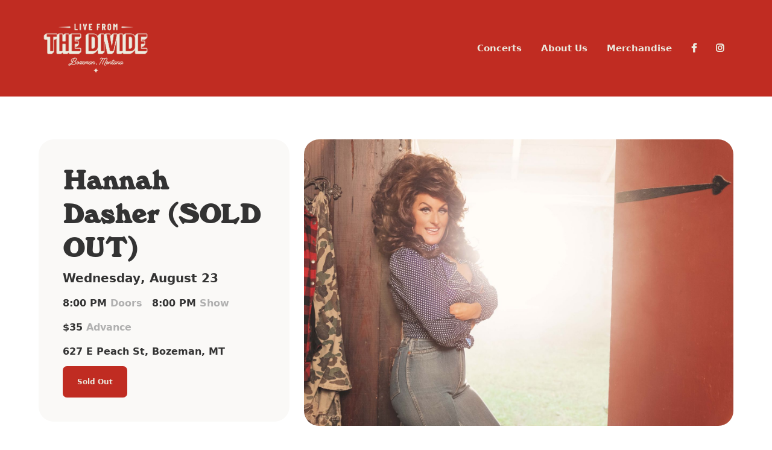

--- FILE ---
content_type: text/html
request_url: https://www.livefromthedivide.com/events/hannah-dasher
body_size: 4853
content:
<!DOCTYPE html><!-- Last Published: Fri Aug 22 2025 16:30:48 GMT+0000 (Coordinated Universal Time) --><html data-wf-domain="www.livefromthedivide.com" data-wf-page="606653c252ea212db782e18c" data-wf-site="606652d134ee06335b64aee6" data-wf-collection="606653c252ea211b4382e18a" data-wf-item-slug="hannah-dasher"><head><meta charset="utf-8"/><title>Hannah Dasher (SOLD OUT) - Aug 23, 2023</title><meta content="Hannah Dasher (SOLD OUT) - Aug 23, 2023 at Live from the Divide" name="description"/><meta content="Hannah Dasher (SOLD OUT) - Aug 23, 2023" property="og:title"/><meta content="Hannah Dasher (SOLD OUT) - Aug 23, 2023 at Live from the Divide" property="og:description"/><meta content="https://cdn.prod.website-files.com/606652d134ee06c39864aefa/641b7565c675915e54a87a79_3R1A2248-Edit.jpg" property="og:image"/><meta content="Hannah Dasher (SOLD OUT) - Aug 23, 2023" property="twitter:title"/><meta content="Hannah Dasher (SOLD OUT) - Aug 23, 2023 at Live from the Divide" property="twitter:description"/><meta content="https://cdn.prod.website-files.com/606652d134ee06c39864aefa/641b7565c675915e54a87a79_3R1A2248-Edit.jpg" property="twitter:image"/><meta property="og:type" content="website"/><meta content="summary_large_image" name="twitter:card"/><meta content="width=device-width, initial-scale=1" name="viewport"/><link href="https://cdn.prod.website-files.com/606652d134ee06335b64aee6/css/lftd.webflow.shared.c0ab41671.css" rel="stylesheet" type="text/css"/><link href="https://fonts.googleapis.com" rel="preconnect"/><link href="https://fonts.gstatic.com" rel="preconnect" crossorigin="anonymous"/><script src="https://ajax.googleapis.com/ajax/libs/webfont/1.6.26/webfont.js" type="text/javascript"></script><script type="text/javascript">WebFont.load({  google: {    families: ["Vollkorn:400,400italic,700,700italic"]  }});</script><script type="text/javascript">!function(o,c){var n=c.documentElement,t=" w-mod-";n.className+=t+"js",("ontouchstart"in o||o.DocumentTouch&&c instanceof DocumentTouch)&&(n.className+=t+"touch")}(window,document);</script><link href="https://cdn.prod.website-files.com/606652d134ee06335b64aee6/6069fc7c981fe69f4db6ada0_lftdfavicon.png" rel="shortcut icon" type="image/x-icon"/><link href="https://cdn.prod.website-files.com/606652d134ee06335b64aee6/6069fc7edf79b0fc89e0d4b4_lftdwebclip.png" rel="apple-touch-icon"/><!-- Google tag (gtag.js) -->
<script async src="https://www.googletagmanager.com/gtag/js?id=G-KZS0DCZTL7"></script>
<script>
  window.dataLayer = window.dataLayer || [];
  function gtag(){dataLayer.push(arguments);}
  gtag('js', new Date());

  gtag('config', 'G-KZS0DCZTL7');
</script>
<script src="https://embed.sellout.io/embed.js"></script>

<script src="//embed.typeform.com/next/embed.js"></script>
<link rel="stylesheet" href="//embed.typeform.com/next/css/popup.css" />
<script>
	window.onload = function(event) {
		const buttons = document.getElementsByClassName('typeform');
	  const { toggle } = window.tf.createPopup('OtLPAF2G');
    for(var i = 0; i < buttons.length; i++) {
    	buttons[i].addEventListener('click', toggle);
    }
	}
</script><script type="application/ld+json">
    {
      "@context": "https://schema.org",
      "@type": "Event",
      "name": "Hannah Dasher (SOLD OUT)",
      "startDate": "Aug 23, 2023",
      "endDate": "Aug 23, 2023",
      "eventStatus": "https://schema.org/EventScheduled",
      "eventAttendanceMode": "https://schema.org/OfflineEventAttendanceMode",
      "location": {
        "@type": "Place",
        "name": "Live from the Divide",
        "address": {
          "@type": "PostalAddress",
          "streetAddress": "627 E Peach St",
          "addressLocality": "Bozeman",
          "postalCode": "59715",
          "addressRegion": "MT",
          "addressCountry": "USA"
        }
      },
      "image": [
        "https://cdn.prod.website-files.com/606652d134ee06c39864aefa/641b7565c675915e54a87a79_3R1A2248-Edit.jpg"
       ],
      "description": "From engaging over 1.5M TIKTOK FOLLOWERS With her “Stand By Your Pan” viral cooking and music series, to her breakout single release with “Girls Call The Shots” earning her critical acclaim by Rolling Stone and Billboard, Hannah Dasher is proving that she knows exactly who she is, her music is as authentic as her homemade recipes, and people want more of it!
No stranger to the hustle of the road, Hannah has opened for many of her heros such as,HANK WILLIAMS JR, LYNYRD SKYNYRD, &amp; REBA. Spend a little time listening through her releases and following her on social media, and you understand just how she earned her nickname “HANNAH DAMN DASHER”
",
      "offers": {
        "@type": "Offer",
        "url": "https://www.livefromthedivide.com/events/hannah-dasher",
        "price": "35",
        "priceCurrency": "USD",
        "availability": "https://schema.org/InStock",
        "validFrom": "Jul 12, 2023"
      },
      "performer": {
        "@type": "PerformingGroup",
        "name": "Hannah Dasher (SOLD OUT)"
      },
      "organizer": {
        "@type": "Organization",
        "name": "Live from the Divide",
        "url": "https://livefromthedivide.com"
      }
    }
    </script></head><body><div class="nav-hero"><div data-collapse="medium" data-animation="default" data-duration="400" data-easing="ease" data-easing2="ease" role="banner" class="navbar w-nav"><div class="container nav"><a href="/" class="brand w-nav-brand"><img src="https://cdn.prod.website-files.com/606652d134ee06335b64aee6/6851d285b0a02cc0be216970_LFTD-2021_WHITE.png" loading="lazy" sizes="(max-width: 479px) 98vw, (max-width: 767px) 99vw, (max-width: 898px) 100vw, 898px" srcset="https://cdn.prod.website-files.com/606652d134ee06335b64aee6/6851d285b0a02cc0be216970_LFTD-2021_WHITE-p-500.png 500w, https://cdn.prod.website-files.com/606652d134ee06335b64aee6/6851d285b0a02cc0be216970_LFTD-2021_WHITE.png 898w" alt="" class="brand-logo"/></a><nav role="navigation" class="nav-menu w-nav-menu"><a href="https://livefromthedivide.com/#Concerts" class="nav-link w-nav-link">Concerts</a><a href="https://livefromthedivide.com/#About-Us" class="nav-link w-nav-link">About Us</a><a href="https://teespring.com/stores/live-from-the-divide" target="_blank" class="nav-link w-nav-link">Merchandise</a><a href="https://www.facebook.com/livefromthedivide/" target="_blank" class="nav-link icon w-nav-link"></a><a href="https://www.instagram.com/livefromthedivide/" class="nav-link icon w-nav-link"></a></nav><div class="menu-button w-nav-button"><div class="icon-2 w-icon-nav-menu"></div></div></div></div></div><div class="section"><div class="container"><div class="concert-detail-grid"><div class="detail-mini-window"><div class="div-block-2"><h2>Hannah Dasher (SOLD OUT)</h2><div><h5 class="inline">Wednesday</h5><h5 class="inline">, </h5><h5 class="inline">August</h5><h5 class="inline"> </h5><h5 class="inline">23</h5></div></div><div class="div-block"><div><h6 class="event-detail time">8:00 pm</h6><h6 class="event-detail"> </h6><h6 class="event-detail gray">Doors</h6></div><div><h6 class="event-detail time">8:00 pm</h6><h6 class="event-detail"> </h6><h6 class="event-detail gray">Show</h6></div></div><div><h6 class="event-detail">$</h6><h6 class="event-detail">35</h6><h6 class="event-detail"> </h6><h6 class="event-detail gray">Advance</h6></div><div><h6 class="event-detail">627 E Peach St</h6><h6 class="event-detail">, </h6><h6 class="event-detail">Bozeman</h6><h6 class="event-detail">, </h6><h6 class="event-detail">MT</h6></div><div class="html-embed w-embed"><div onClick="window.Sellout.open('nhmLWfE5BV','undefined','checkout',false)" class="get-tickets">
	<img src onerror="window.Sellout.load('nhmLWfE5BV','undefined','checkout',false)" style="display:none;"> 
Sold Out
</div></div><a href="#" class="get-tickets hide w-button">Button Text</a></div><div class="details"><img src="https://cdn.prod.website-files.com/606652d134ee06c39864aefa/641b7565c675915e54a87a79_3R1A2248-Edit.jpg" loading="lazy" alt="Hannah Dasher (SOLD OUT)" sizes="100vw" srcset="https://cdn.prod.website-files.com/606652d134ee06c39864aefa/641b7565c675915e54a87a79_3R1A2248-Edit-p-500.jpg 500w, https://cdn.prod.website-files.com/606652d134ee06c39864aefa/641b7565c675915e54a87a79_3R1A2248-Edit-p-800.jpg 800w, https://cdn.prod.website-files.com/606652d134ee06c39864aefa/641b7565c675915e54a87a79_3R1A2248-Edit-p-1080.jpg 1080w, https://cdn.prod.website-files.com/606652d134ee06c39864aefa/641b7565c675915e54a87a79_3R1A2248-Edit-p-1600.jpg 1600w, https://cdn.prod.website-files.com/606652d134ee06c39864aefa/641b7565c675915e54a87a79_3R1A2248-Edit-p-2000.jpg 2000w, https://cdn.prod.website-files.com/606652d134ee06c39864aefa/641b7565c675915e54a87a79_3R1A2248-Edit-p-2600.jpg 2600w, https://cdn.prod.website-files.com/606652d134ee06c39864aefa/641b7565c675915e54a87a79_3R1A2248-Edit-p-3200.jpg 3200w, https://cdn.prod.website-files.com/606652d134ee06c39864aefa/641b7565c675915e54a87a79_3R1A2248-Edit.jpg 5040w" class="poster"/><div><h4 class="inline">More about </h4><h4 class="inline">Hannah Dasher (SOLD OUT)</h4><div class="text-block">From engaging over 1.5M TIKTOK FOLLOWERS With her “Stand By Your Pan” viral cooking and music series, to her breakout single release with “Girls Call The Shots” earning her critical acclaim by Rolling Stone and Billboard, Hannah Dasher is proving that she knows exactly who she is, her music is as authentic as her homemade recipes, and people want more of it!
No stranger to the hustle of the road, Hannah has opened for many of her heros such as,HANK WILLIAMS JR, LYNYRD SKYNYRD, &amp; REBA. Spend a little time listening through her releases and following her on social media, and you understand just how she earned her nickname “HANNAH DAMN DASHER”
</div></div><div class="videos-music"><h4 class="inline">Videos and Music</h4><div style="padding-top:56.20608899297424%" class="video w-video w-embed"><iframe class="embedly-embed" src="//cdn.embedly.com/widgets/media.html?src=https%3A%2F%2Fwww.youtube.com%2Fembed%2FppBjENb9YAE%3Ffeature%3Doembed&display_name=YouTube&url=https%3A%2F%2Fwww.youtube.com%2Fwatch%3Fv%3DppBjENb9YAE&image=https%3A%2F%2Fi.ytimg.com%2Fvi%2FppBjENb9YAE%2Fhqdefault.jpg&key=96f1f04c5f4143bcb0f2e68c87d65feb&type=text%2Fhtml&schema=youtube" width="854" height="480" scrolling="no" title="YouTube embed" frameborder="0" allow="autoplay; fullscreen" allowfullscreen="true"></iframe></div></div></div></div></div></div><section id="Concerts" class="section cream"><div class="container"><h3 class="centered-text">More Upcoming Concerts</h3><div class="concert-grid-wrapper w-dyn-list"><div role="list" class="event-grid w-dyn-items"><div role="listitem" class="w-dyn-item"><a data-w-id="b808f2f5-04aa-9389-399f-e916c97b0940" href="/events/briscoe-early-show" class="link-block w-inline-block"><div class="event-info-relative"><h5>Briscoe (EARLY SHOW)(LOW TICKETS)</h5><div class="event-date"><div class="event-date">Sunday</div><div class="event-date">, </div><div class="event-date">February</div><div class="event-date"> </div><div class="event-date">1</div></div></div><div class="image-gradient"><img src="https://cdn.prod.website-files.com/606652d134ee06c39864aefa/68eec8d20ad2b4b62514d7fe_Lead%20%E2%80%93%20%40justincookphoto%20Large.jpeg" loading="lazy" alt="" class="small-poster"/><div class="gradient"></div></div></a></div><div role="listitem" class="w-dyn-item"><a data-w-id="b808f2f5-04aa-9389-399f-e916c97b0940" href="/events/briscoe" class="link-block w-inline-block"><div class="event-info-relative"><h5>Briscoe (Sold Out)</h5><div class="event-date"><div class="event-date">Sunday</div><div class="event-date">, </div><div class="event-date">February</div><div class="event-date"> </div><div class="event-date">1</div></div></div><div class="image-gradient"><img src="https://cdn.prod.website-files.com/606652d134ee06c39864aefa/68eec8d20ad2b4b62514d7fe_Lead%20%E2%80%93%20%40justincookphoto%20Large.jpeg" loading="lazy" alt="" class="small-poster"/><div class="gradient"></div></div></a></div><div role="listitem" class="w-dyn-item"><a data-w-id="b808f2f5-04aa-9389-399f-e916c97b0940" href="/events/lena-marie-schiffer-album-release-night-1" class="link-block w-inline-block"><div class="event-info-relative"><h5>Lena Marie Schiffer Album Release (Night 1)</h5><div class="event-date"><div class="event-date">Friday</div><div class="event-date">, </div><div class="event-date">February</div><div class="event-date"> </div><div class="event-date">20</div></div></div><div class="image-gradient"><img src="https://cdn.prod.website-files.com/606652d134ee06c39864aefa/692f3b515971e6327066f0a5_D1B95E60-5421-46F0-A17C-B4FB3D18B5A4.jpeg" loading="lazy" alt="" class="small-poster"/><div class="gradient"></div></div></a></div><div role="listitem" class="w-dyn-item"><a data-w-id="b808f2f5-04aa-9389-399f-e916c97b0940" href="/events/lena-marie-schiffer-album-release-night-2" class="link-block w-inline-block"><div class="event-info-relative"><h5>Lena Marie Schiffer Album Release (Night 2)</h5><div class="event-date"><div class="event-date">Saturday</div><div class="event-date">, </div><div class="event-date">February</div><div class="event-date"> </div><div class="event-date">21</div></div></div><div class="image-gradient"><img src="https://cdn.prod.website-files.com/606652d134ee06c39864aefa/692f3b515971e6327066f0a5_D1B95E60-5421-46F0-A17C-B4FB3D18B5A4.jpeg" loading="lazy" alt="" class="small-poster"/><div class="gradient"></div></div></a></div><div role="listitem" class="w-dyn-item"><a data-w-id="b808f2f5-04aa-9389-399f-e916c97b0940" href="/events/jd-graham-4" class="link-block w-inline-block"><div class="event-info-relative"><h5>JD Graham</h5><div class="event-date"><div class="event-date">Saturday</div><div class="event-date">, </div><div class="event-date">March</div><div class="event-date"> </div><div class="event-date">21</div></div></div><div class="image-gradient"><img src="https://cdn.prod.website-files.com/606652d134ee06c39864aefa/691637a22fdc940be7b438c3_Aux2%20Large.jpeg" loading="lazy" alt="" class="small-poster"/><div class="gradient"></div></div></a></div><div role="listitem" class="w-dyn-item"><a data-w-id="b808f2f5-04aa-9389-399f-e916c97b0940" href="/events/bob-sumner-2" class="link-block w-inline-block"><div class="event-info-relative"><h5>Bob Sumner</h5><div class="event-date"><div class="event-date">Wednesday</div><div class="event-date">, </div><div class="event-date">March</div><div class="event-date"> </div><div class="event-date">25</div></div></div><div class="image-gradient"><img src="https://cdn.prod.website-files.com/606652d134ee06c39864aefa/677db739bfbc206bf30e548a_Bob%20Sumner%20Clean.jpg" loading="lazy" alt="" sizes="100vw" srcset="https://cdn.prod.website-files.com/606652d134ee06c39864aefa/677db739bfbc206bf30e548a_Bob%20Sumner%20Clean-p-500.jpg 500w, https://cdn.prod.website-files.com/606652d134ee06c39864aefa/677db739bfbc206bf30e548a_Bob%20Sumner%20Clean-p-800.jpg 800w, https://cdn.prod.website-files.com/606652d134ee06c39864aefa/677db739bfbc206bf30e548a_Bob%20Sumner%20Clean.jpg 927w" class="small-poster"/><div class="gradient"></div></div></a></div></div></div></div></section><div class="footer"><div class="footer-top"><div class="container"><div class="footer-grid"><a href="/" class="brand w-nav-brand"><img src="https://cdn.prod.website-files.com/606652d134ee06335b64aee6/6851d285b0a02cc0be216970_LFTD-2021_WHITE.png" loading="lazy" sizes="(max-width: 479px) 98vw, (max-width: 767px) 99vw, (max-width: 898px) 100vw, 898px" srcset="https://cdn.prod.website-files.com/606652d134ee06335b64aee6/6851d285b0a02cc0be216970_LFTD-2021_WHITE-p-500.png 500w, https://cdn.prod.website-files.com/606652d134ee06335b64aee6/6851d285b0a02cc0be216970_LFTD-2021_WHITE.png 898w" alt="" class="brand-logo footer"/></a><div class="footer-form-container"><div class="footer-form-block w-form"><form id="wf-form-Email-Form" name="wf-form-Email-Form" data-name="Email Form" method="get" class="form" data-wf-page-id="606653c252ea212db782e18c" data-wf-element-id="312fcd70-b82a-0d69-f2d1-f983beac0cf4"><h5>Stay informed of our upcoming shows</h5><div class="text-less-height">Enter your email &amp; phone number to get an alert when new events are announced</div><input class="footer-field w-input" maxlength="256" name="Email" data-name="Email" placeholder="Enter your email address" type="text" id="Email-3" required=""/><input type="submit" data-wait="Please wait..." class="button outline smaller w-button" value="Submit"/></form><div class="success-message w-form-done"><div>Thanks! You&#x27;re now on the Live from the Divide email list.</div></div><div class="w-form-fail"><div>Oops! Something went wrong while submitting the form.</div></div></div></div></div></div></div><div class="footer-bottom"><div class="container"><div class="space-between"><div>© Live From the Divide - 627 East Peach Street Bozeman, MT - (406) 624-3321 • Interested in renting our space? <a href="https://book.usesession.com/i/jZSLTZ3Pg6"><strong>Click here</strong></a></div></div></div></div></div><script src="https://d3e54v103j8qbb.cloudfront.net/js/jquery-3.5.1.min.dc5e7f18c8.js?site=606652d134ee06335b64aee6" type="text/javascript" integrity="sha256-9/aliU8dGd2tb6OSsuzixeV4y/faTqgFtohetphbbj0=" crossorigin="anonymous"></script><script src="https://cdn.prod.website-files.com/606652d134ee06335b64aee6/js/webflow.schunk.36b8fb49256177c8.js" type="text/javascript"></script><script src="https://cdn.prod.website-files.com/606652d134ee06335b64aee6/js/webflow.schunk.08b6d37807c02afe.js" type="text/javascript"></script><script src="https://cdn.prod.website-files.com/606652d134ee06335b64aee6/js/webflow.3e9a784a.6d7f6b76bbd465fd.js" type="text/javascript"></script></body></html>